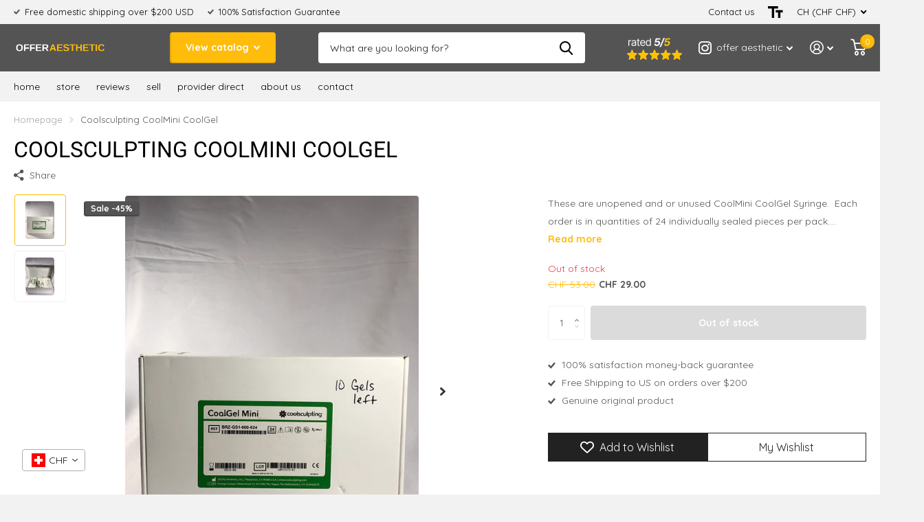

--- FILE ---
content_type: text/html; charset=utf-8
request_url: https://www.offeraesthetic.com/en-ch/products/copy-of-coolsculpting-coolmini-gel-trap/?section_id=product-item
body_size: 626
content:
<div id="shopify-section-product-item" class="shopify-section">
<li class="  has-form">
  <figure ><span class="label"><span class="overlay-sale">Sale&nbsp;-45%</span>
</span>
<a href="/en-ch/products/copy-of-coolsculpting-coolmini-gel-trap">
      <picture><img
                  src="//www.offeraesthetic.com/cdn/shop/t/7/assets/placeholder-pixel_small.png?v=33125877389226915141663094754"
                  data-src="//www.offeraesthetic.com/cdn/shop/products/IMG_3996.jpg?height=645&pad_color=fff&v=1643140443&width=645"data-srcset="//www.offeraesthetic.com/cdn/shop/products/IMG_3996.jpg?height=430&pad_color=fff&v=1643140443&width=430 1x, //www.offeraesthetic.com/cdn/shop/products/IMG_3996.jpg?height=645&pad_color=fff&v=1643140443&width=645 2x"width="430"
                  height="430"
                  alt="Coolsculpting CoolMini CoolGel - Offer Aesthetic"
            
          ></picture>
    </a><p class="link-btn  ">
        <a class="overlay-tertiary" href="/en-ch/products/copy-of-coolsculpting-coolmini-gel-trap">View options
</a>
      </p>
</figure>
  <div>
    <h3><a href="/en-ch/products/copy-of-coolsculpting-coolmini-gel-trap" class="text-uppercase">Coolsculpting CoolMini CoolGel</a>
    </h3>















<div style='' class='jdgm-widget jdgm-preview-badge' data-id='7572567326950'
data-template='product'
data-auto-install='false'>
  <div style='display:none' class='jdgm-prev-badge' data-average-rating='0.00' data-number-of-reviews='0' data-number-of-questions='0'> <span class='jdgm-prev-badge__stars' data-score='0.00' tabindex='0' aria-label='0.00 stars' role='button'> <span class='jdgm-star jdgm--off'></span><span class='jdgm-star jdgm--off'></span><span class='jdgm-star jdgm--off'></span><span class='jdgm-star jdgm--off'></span><span class='jdgm-star jdgm--off'></span> </span> <span class='jdgm-prev-badge__text'> No reviews </span> </div>
</div>






<p class="stock overlay-error list-hide " >
      Out of stock 
</p></div>
  <div class="static"><p class="price"><span class="old-price">CHF 53.00</span>CHF 29.00
</p><p class="link-btn  ">
        <a class="overlay-tertiary" href="/en-ch/products/copy-of-coolsculpting-coolmini-gel-trap">View options
</a>
      </p>
</div>

</li>

</div>

--- FILE ---
content_type: image/svg+xml
request_url: https://cdn-sf.vitals.app/cdn-assets/trust-badges/en/block/30_back.svg?v=5
body_size: 2968
content:
<svg class="vtl-tb-main-widget__badge-img" width="90" xmlns="http://www.w3.org/2000/svg" viewBox="0 0 500 400" style="height:auto!important"><path fill="##COLOR0##" d="M17.2 103h465.7v157H17.2z"/><path fill="#253238" d="M459.5 243.9h-7.3c-.5 0-.9-.4-.9-.9s.4-.9.9-.9h7.3c.5 0 .9.4.9.9s-.5.9-.9.9zm-14.6 0h-7.3c-.5 0-.9-.4-.9-.9s.4-.9.9-.9h7.3c.5 0 .9.4.9.9s-.4.9-.9.9zm-14.5 0h-7.3c-.5 0-.9-.4-.9-.9s.4-.9.9-.9h7.3c.5 0 .9.4.9.9s-.4.9-.9.9zm-14.6 0h-7.3c-.5 0-.9-.4-.9-.9s.4-.9.9-.9h7.3c.5 0 .9.4.9.9s-.4.9-.9.9zm-14.5 0H394c-.5 0-.9-.4-.9-.9s.4-.9.9-.9h7.3c.5 0 .9.4.9.9s-.4.9-.9.9zm-14.6 0h-7.3c-.5 0-.9-.4-.9-.9s.4-.9.9-.9h7.3c.5 0 .9.4.9.9s-.4.9-.9.9zm-14.5 0h-7.3c-.5 0-.9-.4-.9-.9s.4-.9.9-.9h7.3c.5 0 .9.4.9.9s-.4.9-.9.9zm-14.6 0h-7.3c-.5 0-.9-.4-.9-.9s.4-.9.9-.9h7.3c.5 0 .9.4.9.9s-.4.9-.9.9zm-14.5 0h-7.3c-.5 0-.9-.4-.9-.9s.4-.9.9-.9h7.3c.5 0 .9.4.9.9s-.4.9-.9.9zm-14.6 0h-7.3c-.5 0-.9-.4-.9-.9s.4-.9.9-.9h7.3c.5 0 .9.4.9.9s-.4.9-.9.9zm-14.5 0h-7.3c-.5 0-.9-.4-.9-.9s.4-.9.9-.9h7.3c.5 0 .9.4.9.9s-.4.9-.9.9zm-14.6 0h-7.3c-.5 0-.9-.4-.9-.9s.4-.9.9-.9h7.3c.5 0 .9.4.9.9s-.4.9-.9.9zm-14.5 0h-7.3c-.5 0-.9-.4-.9-.9s.4-.9.9-.9h7.3c.5 0 .9.4.9.9s-.4.9-.9.9zm-14.6 0H263c-.5 0-.9-.4-.9-.9s.4-.9.9-.9h7.3c.5 0 .9.4.9.9s-.4.9-.9.9zm-14.5 0h-7.3c-.5 0-.9-.4-.9-.9s.4-.9.9-.9h7.3c.5 0 .9.4.9.9s-.4.9-.9.9zm-14.6 0H234c-.5 0-.9-.4-.9-.9s.4-.9.9-.9h7.3c.5 0 .9.4.9.9s-.5.9-1 .9zm-14.5 0h-7.3c-.5 0-.9-.4-.9-.9s.4-.9.9-.9h7.3c.5 0 .9.4.9.9s-.4.9-.9.9zm-14.6 0h-7.3c-.5 0-.9-.4-.9-.9s.4-.9.9-.9h7.3c.5 0 .9.4.9.9s-.4.9-.9.9zm-14.5 0h-7.3c-.5 0-.9-.4-.9-.9s.4-.9.9-.9h7.3c.5 0 .9.4.9.9s-.4.9-.9.9zm-14.6 0h-7.3c-.5 0-.9-.4-.9-.9s.4-.9.9-.9h7.3c.5 0 .9.4.9.9s-.4.9-.9.9zm-14.5 0h-7.3c-.5 0-.9-.4-.9-.9s.4-.9.9-.9h7.3c.5 0 .9.4.9.9s-.4.9-.9.9zm-14.6 0h-7.3c-.5 0-.9-.4-.9-.9s.4-.9.9-.9h7.3c.5 0 .9.4.9.9s-.4.9-.9.9zm-14.5 0h-7.3c-.5 0-.9-.4-.9-.9s.4-.9.9-.9h7.3c.5 0 .9.4.9.9s-.4.9-.9.9zm-14.6 0h-7.3c-.5 0-.9-.4-.9-.9s.4-.9.9-.9h7.3c.5 0 .9.4.9.9s-.4.9-.9.9zm-14.5 0H103c-.5 0-.9-.4-.9-.9s.4-.9.9-.9h7.3c.5 0 .9.4.9.9s-.4.9-.9.9zm-14.6 0h-7.3c-.5 0-.9-.4-.9-.9s.4-.9.9-.9h7.3c.5 0 .9.4.9.9s-.4.9-.9.9zm-14.5 0h-7.3c-.5 0-.9-.4-.9-.9s.4-.9.9-.9h7.3c.5 0 .9.4.9.9s-.4.9-.9.9zm-14.5 0h-7.3c-.5 0-.9-.4-.9-.9s.4-.9.9-.9h7.3c.5 0 .9.4.9.9s-.5.9-.9.9zm-14.6 0h-7.3c-.5 0-.9-.4-.9-.9s.4-.9.9-.9h7.3c.5 0 .9.4.9.9s-.4.9-.9.9zm-14.5 0h-2.8c-.5 0-.9-.4-.9-.9v-4.5c0-.5.4-.9.9-.9s.9.4.9.9v3.6h1.9c.5 0 .9.4.9.9s-.5.9-.9.9zm427.6-1.5c-.5 0-.9-.4-.9-.9v-7.3c0-.5.4-.9.9-.9s.9.4.9.9v7.3c0 .5-.4.9-.9.9zM34.8 232.2c-.5 0-.9-.4-.9-.9V224c0-.5.4-.9.9-.9s.9.4.9.9v7.3c-.1.5-.5.9-.9.9zm430.4-4.3c-.5 0-.9-.4-.9-.9v-7.3c0-.5.4-.9.9-.9s.9.4.9.9v7.3c0 .5-.4.9-.9.9zM34.8 217.6c-.5 0-.9-.4-.9-.9v-7.3c0-.5.4-.9.9-.9s.9.4.9.9v7.3c-.1.5-.5.9-.9.9zm430.4-4.3c-.5 0-.9-.4-.9-.9v-7.3c0-.5.4-.9.9-.9s.9.4.9.9v7.3c0 .5-.4.9-.9.9zM34.8 203.1c-.5 0-.9-.4-.9-.9v-7.3c0-.5.4-.9.9-.9s.9.4.9.9v7.3c-.1.5-.5.9-.9.9zm430.4-4.3c-.5 0-.9-.4-.9-.9v-7.3c0-.5.4-.9.9-.9s.9.4.9.9v7.3c0 .5-.4.9-.9.9zM34.8 188.5c-.5 0-.9-.4-.9-.9v-7.3c0-.5.4-.9.9-.9s.9.4.9.9v7.3c-.1.5-.5.9-.9.9zm430.4-4.3c-.5 0-.9-.4-.9-.9V176c0-.5.4-.9.9-.9s.9.4.9.9v7.3c0 .5-.4.9-.9.9zM34.8 174c-.5 0-.9-.4-.9-.9v-7.3c0-.5.4-.9.9-.9s.9.4.9.9v7.3c-.1.5-.5.9-.9.9zm430.4-4.3c-.5 0-.9-.4-.9-.9v-7.3c0-.5.4-.9.9-.9s.9.4.9.9v7.3c0 .5-.4.9-.9.9zM34.8 159.4c-.5 0-.9-.4-.9-.9v-7.3c0-.5.4-.9.9-.9s.9.4.9.9v7.3c-.1.5-.5.9-.9.9zm430.4-4.3c-.5 0-.9-.4-.9-.9V147c0-.5.4-.9.9-.9s.9.4.9.9v7.3c0 .4-.4.8-.9.8zM34.8 144.9c-.5 0-.9-.4-.9-.9v-7.3c0-.5.4-.9.9-.9s.9.4.9.9v7.3c-.1.5-.5.9-.9.9zm430.4-4.3c-.5 0-.9-.4-.9-.9v-7.3c0-.5.4-.9.9-.9s.9.4.9.9v7.3c0 .5-.4.9-.9.9zM34.8 130.3c-.5 0-.9-.4-.9-.9v-7.3c0-.5.4-.9.9-.9s.9.4.9.9v7.3c-.1.5-.5.9-.9.9zm430.4-4.3c-.5 0-.9-.4-.9-.9v-4.3h-1.2c-.5 0-.9-.4-.9-.9s.4-.9.9-.9h2.1c.2 0 .5.1.6.3.2.2.3.4.3.6v5.2c0 .5-.4.9-.9.9zm-424-3c-.5 0-.9-.4-.9-.9s.4-.9.9-.9h7.3c.5 0 .9.4.9.9s-.4.9-.9.9h-7.3zm14.6-.1c-.5 0-.9-.4-.9-.9s.4-.9.9-.9h7.3c.5 0 .9.4.9.9s-.4.9-.9.9h-7.3zm14.5 0c-.5 0-.9-.4-.9-.9s.4-.9.9-.9h7.3c.5 0 .9.4.9.9s-.4.9-.9.9h-7.3zm14.6-.1c-.5 0-.9-.4-.9-.9s.4-.9.9-.9h7.3c.5 0 .9.4.9.9s-.4.9-.9.9h-7.3zm14.5-.1c-.5 0-.9-.4-.9-.9s.4-.9.9-.9h7.3c.5 0 .9.4.9.9s-.4.9-.9.9h-7.3zm14.6-.1c-.5 0-.9-.4-.9-.9s.4-.9.9-.9h7.3c.5 0 .9.4.9.9s-.4.9-.9.9H114zm14.5 0c-.5 0-.9-.4-.9-.9s.4-.9.9-.9h7.3c.5 0 .9.4.9.9s-.4.9-.9.9h-7.3zm14.6-.1c-.5 0-.9-.4-.9-.9s.4-.9.9-.9h7.3c.5 0 .9.4.9.9s-.4.9-.9.9h-7.3zm14.5-.1c-.5 0-.9-.4-.9-.9s.4-.9.9-.9h7.3c.5 0 .9.4.9.9s-.4.9-.9.9h-7.3zm14.6-.1c-.5 0-.9-.4-.9-.9s.4-.9.9-.9h7.3c.5 0 .9.4.9.9s-.4.9-.9.9h-7.3zm14.5 0c-.5 0-.9-.4-.9-.9s.4-.9.9-.9h7.3c.5 0 .9.4.9.9s-.4.9-.9.9h-7.3zm14.6-.1c-.5 0-.9-.4-.9-.9s.4-.9.9-.9h7.3c.5-.1.9.4.9.9s-.4.9-.9.9h-7.3zm14.5-.1c-.5 0-.9-.4-.9-.9s.4-.9.9-.9h7.3c.5 0 .9.4.9.9s-.4.9-.9.9h-7.3zm14.6 0c-.5 0-.9-.4-.9-.9s.4-.9.9-.9h7.3c.5 0 .9.4.9.9s-.4.9-.9.9h-7.3zm14.5-.1c-.5 0-.9-.4-.9-.9s.4-.9.9-.9h7.3c.5 0 .9.4.9.9s-.4.9-.9.9h-7.3zm14.6-.1c-.5 0-.9-.4-.9-.9s.4-.9.9-.9h7.3c.5 0 .9.4.9.9s-.4.9-.9.9h-7.3zm14.5-.1c-.5 0-.9-.4-.9-.9s.4-.9.9-.9h7.3c.5 0 .9.4.9.9s-.4.9-.9.9H274zm14.6 0c-.5 0-.9-.4-.9-.9s.4-.9.9-.9h7.3c.5 0 .9.4.9.9s-.4.9-.9.9h-7.3zm14.5-.1c-.5 0-.9-.4-.9-.9s.4-.9.9-.9h7.3c.5 0 .9.4.9.9s-.4.9-.9.9h-7.3zm14.6-.1c-.5 0-.9-.4-.9-.9s.4-.9.9-.9h7.3c.5 0 .9.4.9.9s-.4.9-.9.9h-7.3zm14.5-.1c-.5 0-.9-.4-.9-.9s.4-.9.9-.9h7.3c.5 0 .9.4.9.9s-.4.9-.9.9h-7.3zm14.6 0c-.5 0-.9-.4-.9-.9s.4-.9.9-.9h7.3c.5 0 .9.4.9.9s-.4.9-.9.9h-7.3zm14.5-.1c-.5 0-.9-.4-.9-.9s.4-.9.9-.9h7.3c.5 0 .9.4.9.9s-.4.9-.9.9h-7.3zm14.6-.1c-.5 0-.9-.4-.9-.9s.4-.9.9-.9h7.3c.5 0 .9.4.9.9s-.4.9-.9.9h-7.3zm14.5-.1c-.5 0-.9-.4-.9-.9s.4-.9.9-.9h7.3c.5 0 .9.4.9.9s-.4.9-.9.9h-7.3zm14.6 0c-.5 0-.9-.4-.9-.9s.4-.9.9-.9h7.3c.5 0 .9.4.9.9s-.4.9-.9.9H405zm14.5-.1c-.5 0-.9-.4-.9-.9s.4-.9.9-.9h7.3c.5 0 .9.4.9.9s-.4.9-.9.9h-7.3zm14.6-.1c-.5 0-.9-.4-.9-.9s.4-.9.9-.9h7.3c.5 0 .9.4.9.9s-.4.9-.9.9h-7.3zm14.5-.1c-.5 0-.9-.4-.9-.9s.4-.9.9-.9h7.3c.5 0 .9.4.9.9s-.4.9-.9.9h-7.3z"/><path d="M161.1 103H346v31.3H161.1z" opacity=".1"/><path d="M50.1 203.7c4.9-13.7 8.6-29.1 11-46.1l14.1-2.5 4.2 24.3 3.6-23.3 13.4-1c2.1 15.2 6.1 31.4 12 48.4L93.5 206 88 181.4l-3 23.4-12.4.8-3.2-25.8-4.5 26.4-14.8-2.5zm63.1-39.9c4.4-6 10.1-9 17.3-9 6 0 11 2.5 15.1 7.4 2.2 2.7 3.8 5.5 4.6 8.4.8 2.9 1.2 6.1 1 9.6-.2 5.9-2.1 11.3-5.8 16.2-4.4 6-10.2 9-17.4 9-6.1 0-11.2-2.5-15.2-7.5-1.7-2.2-3.1-4.8-4.2-8-1-3.1-1.4-6.4-1.2-9.7.4-6.1 2.3-11.6 5.8-16.4zm22.7 8.6c-1.4-2.9-3.3-4.4-5.6-4.4-2.8 0-5.1 1.9-7 5.6-1.2 2.8-1.9 5.7-2 8.7-.1 1.5 0 2.9.4 4.2.6 1.9 1.4 3.2 2.5 4.1 1.4 1.1 3.1 1.7 5.1 1.7 2.9 0 5.1-1.1 6.6-3.4 1.1-1.9 1.6-4.3 1.7-7.2.1-3.3-.5-6.3-1.7-9.3zm17.3-16.2 15.5-2.3c.3 1.4.7 3.4 1.3 6 1.5 6 3.1 11.3 4.8 15.8.9 2.6 1.9 4.7 2.9 6.3v-26l15.6-2.2c-2.1 17.9-2.5 33.4-1.3 46.4l-14.1 3.1c-.1-.1-.6-.9-1.7-2.5l-7.2-9.9c-1.3-1.5-2.1-2.6-2.3-3.2 0 5.4.2 10.6.6 15.5l-14 2.9-.1-49.9zm66.2 11.1c-2.8.4-5.5.6-8 .9-.3 1.5-.4 2.7-.5 3.4l-.2 3.3 6.5-.9 6.2-.9.5 4.6.6 4.7c-4 .6-6.7 1-8 1.2-2.2.4-4.1.7-5.9.9l-.2 6.3 8.5-1.1 8.5-1.2.8 6.3.9 6.1c-4.3.3-9.2.7-14.8 1.5-5.5.9-11.6 1.9-18.2 3.2-.1-2.7-.1-6.6-.2-11.9l-.2-12.1c-.1-10.6-.2-18.5-.2-24l15-1.5 15.1-1.7.9 6.2 1 6.3c-2.5.1-5.4.2-8.1.4zm52.9-10.5c-4.7 8.9-8.8 17.4-12.2 25.3-3.5 8.1-6.3 15.7-8.7 22.9l-14.5-.9 6.5-15.5-7.2-14.1-7.3-14.3 16.6-6.3c.4 2.2 1 4.9 1.6 8 .7 3.3 1.6 6.5 2.9 9.7l6.6-16.9 15.7 2.1zm17.8 22.1c-.5-12.7-.9-19.6-1.1-20.8 4.2-1.6 9-2.5 14.4-2.5 5.5-.1 10.1.8 13.7 2.7 3.8 2.1 5.8 4.8 6.1 8.2.3 3.8-1.8 7.4-6.3 10.8 5.4.6 9.2 3.1 11.4 7.5 1 1.9 1.4 3.8 1 5.9-.4 2.3-1.5 4.3-3.4 6.2-4.1 4.2-9.5 6.8-16.2 7.7-4.7.8-11.1.9-19.1.2.3-8.1.2-16.8-.5-25.9zm11.7-4.6c4.2-.8 6.8-2 7.8-3.8 1.8-3.2.7-5-3.2-5.3-1.7-.2-3.5 0-5.4.5l.8 8.6zm1.1 19.5c2.6.2 4.8 0 6.6-.5 2.5-.6 4-1.8 4.5-3.5.6-2.3-.4-3.9-3.1-4.9-2.5-.8-5.3-.7-8.3.1l.3 8.8zm25.7 8.9c5.3-15.3 9.3-30.6 12.1-45.8l20.1-2.6c2.4 13.8 6.7 29.6 12.7 47.4l-15.2 3.2-2.2-8.4-10 .9-1.7 8.5-15.8-3.2zm25.6-15.2-3.8-17.8-3.1 17.8h6.9zm20.6 5.8c-2.3-4.3-3.5-8.9-3.4-13.8.1-4.6 1.2-8.8 3.2-12.7 2-4.1 4.5-7.3 7.7-9.4 3.6-2.3 7.5-3.2 11.8-2.7 4.6.5 9.3 2.8 14.1 7l-3.7 4.5-3.9 4.6c-4.9-2.9-8.8-3.1-11.7-.5-2.6 2.1-3.8 5.4-3.6 9.9.1 4.5 1.5 7.8 4.2 9.9 2.9 2.4 6.7 2.1 11.3-.9l7.3 8.3c-3.9 4.6-8.1 7.3-12.7 8-4 .7-8-.2-12-2.5-3.5-2.4-6.3-5.5-8.6-9.7zm33.9-35.9 15.3-2.2c-.5 3.9-.8 7.1-.9 9.4 4.7-3.3 8.9-6.6 12.6-9.8l13.2 5.4-15.7 11.7 17.1 27.2-15.3 6.4-12.8-25.1c-.1 7.2.1 14.3.5 21.2l-13.9 2.9-.1-47.1z" fill="#FFF"/><path d="M46 224.2h415.5v35.1H46z" opacity=".1"/><path fill="#253238" d="M42 227.7h415.9v121.2H42zM157.6 51.1h184.9v79.7H157.6z"/><g fill="#FFF"><path d="M69.9 316.1c-2.7-1.4-5.1-3.3-7.2-5.7-1-1.4-1.9-2.8-2.7-4.2-.5-1.5-1.1-3.1-1.6-4.5-.3-1.6-.5-3.3-.6-4.9-.1-1.8 0-3.5.2-5.2.4-3.1 1.2-6.1 2.6-9 1.3-2.9 3.1-5.7 5.3-8.4 2.7-3.1 5.6-5.5 8.9-7 3.3-1.6 6.9-2.4 10.8-2.4 3.4 0 6.5.7 9.2 2.1 2.9 1.3 5.3 3.3 7.4 6l-4.3 4.1-4.3 4.2c-3-3.1-6.3-4.1-10-2.9-3.3 1-6.3 3.4-8.8 7.1-2.9 4.3-3.9 8.7-3 13.2.4 2.4 1.4 4.3 3 5.7 1.9 1.6 4.5 2.3 7.7 2.1 2.8-.1 5.1-1 7-2.6 2.1-1.4 3.5-3.4 4.2-5.8-2.1.3-4.4.6-7 1.1-1.9.3-4.1.7-6.8 1.4l.2-5 .5-5.1 13.2-2.1 13.2-1.8c.5 1.4.7 3 .6 4.8 0 1.6-.2 3.5-.6 5.4-.5 1.7-1.1 3.3-1.8 4.9-.7 1.5-1.5 2.9-2.5 4.3-2.7 4.1-6 7.2-9.9 9.2-3.9 2.1-8.4 3.1-13.6 3.1-3.5-.3-6.6-.9-9.3-2.1zm43.3-50 16.2 1.1-2.6 12.1-2.7 12.2c0 .5-.2 1.8-.6 3.9-.4 1.9-.6 3.3-.6 4.5 0 3.7 1.9 5.6 5.7 5.6 2.8 0 4.9-.8 6.3-2.4 1.5-1.4 2.2-3.4 2.2-5.8l-3.7-32.1 15.9.9 1.5 17.1 1.5 17.4c.4 5.5-1.9 9.7-6.9 12.4-3.8 2.1-10 3.6-18.4 4.5-8.1.8-13.6-.8-16.4-4.9-2.8-3.5-3.6-8.5-2.6-15l5.2-31.5zm38 48.5c5.5-15.8 9.6-31.6 12.4-47.3l20.7-2.7c2.5 14.2 6.9 30.5 13.2 49l-15.7 3.3-2.2-8.7-10.3 1-1.8 8.8-16.3-3.4zm26.4-15.7-3.9-18.3-3.2 18.4 7.1-.1zm43.7-34.3c8.7 0 13.7 3 15.1 9.1.7 7.3-3 13.2-11.1 17.9 1.2 1.7 5.9 7 14 15.8-3.3 2.7-7.6 6-12.8 10l-15-19.5c-.1 6.2.1 11.9.6 17l-14.3 3.2c.9-24.8.8-41.5-.2-50.1 9.4-2.3 17.3-3.4 23.7-3.4zm-9.6 17.2-.2 4.9c2.1-.8 4.1-1.9 5.8-3.1 3.1-2.1 4.4-3.9 4.1-5.5-.2-1.2-1.3-1.8-3.2-1.9-1.4-.1-3.5.2-6.1.8-.3 1.6-.4 3.2-.4 4.8z"/><path d="M237 314.6c5.5-15.8 9.6-31.6 12.4-47.3l20.7-2.7c2.5 14.2 6.9 30.5 13.2 49l-15.7 3.3-2.2-8.7-10.3 1-1.8 8.8-16.3-3.4zm26.4-15.7-3.9-18.3-3.2 18.4 7.1-.1zm20.7-32.3 16-2.4c.3 1.4.8 3.5 1.4 6.2 1.5 6.2 3.2 11.6 4.9 16.3 1 2.7 1.9 4.9 3 6.5v-26.8l16.1-2.2c-2.2 18.5-2.6 34.4-1.4 47.8l-14.6 3.2c-.1-.1-.6-1-1.8-2.6l-7.4-10.2c-1.4-1.6-2.2-2.7-2.4-3.3 0 5.6.2 10.9.6 16l-14.4 3v-51.5zm84.2 11.5c-6.8.4-11.6.7-14.4.9-.6 5.6.1 17.7 2.2 36.4l-16.9 3.1-.1-38.4c-1 .1-3 .3-6 .7-2.8.3-5.1.5-6.8.6l1-13.3 38.4-3.2 2.6 13.2zm25.2 0c-2.9.4-5.7.7-8.2.9-.3 1.6-.4 2.8-.5 3.5l-.2 3.4 6.7-1 6.4-1 .6 4.7.6 4.9c-4.1.6-6.9 1-8.2 1.2-2.2.4-4.3.7-6.1 1l-.2 6.5 8.8-1.1 8.8-1.2.9 6.5.9 6.3c-4.5.3-9.5.8-15.2 1.5-5.7.9-11.9 2-18.7 3.3-.1-2.8-.1-6.9-.2-12.3l-.2-12.4c-.1-10.9-.2-19.1-.2-24.7l15.5-1.6 15.6-1.8 1 6.4 1 6.5c-3.2.1-6.1.3-8.9.5zm36.6 0c-2.9.4-5.7.7-8.2.9-.3 1.6-.4 2.8-.5 3.5l-.2 3.4 6.7-1 6.4-1 .6 4.7.6 4.9c-4.1.6-6.9 1-8.2 1.2-2.2.4-4.3.7-6.1 1l-.2 6.5 8.8-1.1 8.8-1.2.9 6.5.9 6.3c-4.5.3-9.5.8-15.2 1.5-5.7.9-11.9 2-18.7 3.3-.1-2.8-.1-6.9-.2-12.3l-.2-12.4c-.1-10.9-.2-19.1-.2-24.7l15.5-1.6 15.6-1.8 1 6.4 1 6.5c-3.2.1-6.1.3-8.9.5z"/></g><g fill="#FFF"><path d="M188.6 84c-2.5 0-5.4 1.2-8.7 3.6 7.4.8 11.5 2.8 12.3 6.1.6 2.8-1.1 5.6-5.1 8.4-4 2.8-8.2 4.1-12.4 3.8-5-.3-8.3-2.9-9.9-7.7l10.4-1.1c-.1.3-.1.6 0 .9.1.4.5.7 1.2.7.2 0 .5 0 .9-.1 1.6-.4 2.8-.9 3.4-1.8.3-.3.4-.6.3-.9-.3-1.2-2.3-1.9-6.1-1.9-2 0-4.7.1-8.1.4l.4-6.9c3-1.7 6-3.3 8.8-4.9-3.2.2-6.4.5-9.6.8l-1.2-7.9 23-.9c.1 2.2.2 5.3.4 9.4z"/><path d="M208.9 73.2c4.1 0 7.4 1.7 10 5 1.3 1.6 2.2 3.5 2.7 5.5s.6 4 .3 6.3c-.5 3.9-2.2 7.4-4.8 10.6-3.3 4-7.3 5.9-12.1 5.9-4.2 0-7.5-1.6-10-4.8-1.2-1.5-2-3.3-2.5-5.3s-.7-4.1-.3-6.3c.4-4 2-7.6 4.6-10.8 3.3-4.1 7.3-6.1 12.1-6.1zm-.5 8.7c-2.1 0-4 1.3-5.6 3.8-1.2 2-2 3.9-2.2 5.7-.1 1-.1 2 .1 2.8.3 1.2.9 2.1 1.8 2.7 1.1.8 2.4 1.2 4 1.2 2.2 0 4-.8 5.3-2.4 1.1-1.3 1.7-2.9 1.9-4.7.2-2-.1-4.1-1.1-6.1-.9-2-2.3-3-4.2-3zm24.4-6.4c4.2-.7 7.9-.9 10.9-.7 3.5.3 6.3 1.2 8.4 2.6 3.1 2.1 4.9 4.6 5.6 7.2.2 1 .3 2.1.2 3.1-.2 2.3-.8 4.4-1.9 6.3-1.3 2.2-3.2 4.1-5.7 5.9-1.4 1-3 1.9-4.8 2.6-3.6 1.5-7.7 2.4-12.3 2.5h-.1l-.2-24.6c-.1-2.8-.1-4.5-.1-4.9zm8.9 14.5c0 2.2 0 4.2.1 6.1 2.4-.8 4.2-2.1 5.6-3.8 1.2-1.7 1.8-3.4 1.5-5.2-.3-1.5-1.1-2.7-2.4-3.4-1.2-.7-2.7-1-4.4-.9-.2 2.8-.4 5.2-.4 7.2zm15.6 13.8c3.3-9.5 5.8-19 7.5-28.4l12.5-1.6c1.5 8.5 4.1 18.4 7.9 29.5l-9.4 2-1.3-5.2-6.2.6-1.1 5.3-9.9-2.2zm15.9-9.5-2.4-11-1.9 11.1 4.3-.1zm35.9-19c-2.9 5.5-5.4 10.8-7.6 15.7-2.1 5-3.9 9.8-5.4 14.2l-9-.5 4-9.6-4.5-8.8-4.6-8.9 10.3-3.9c.3 1.4.6 3 1 5s1 4.1 1.8 6l4.1-10.5 9.9 1.3zm23.4 4.3c.2 1 .4 2 .6 3.2-.9.3-2.3.7-4.1 1.2l-4.2 1.2c-.3-1.2-.9-1.9-1.9-1.9-1.4 0-2.8.5-3.9 1.6-.7.9-1 1.7-.7 2.5.3.5 1.1.7 2.5.7.7 0 1.6-.1 2.8-.2 1.6-.2 3.1-.3 4.4-.3 3.2 0 5.3.8 6.3 2.4.3.5.5 1.1.6 1.5.4 1.8 0 3.7-1.5 5.8-1.8 2.7-4.6 5-8.5 6.8-2 .9-4.1 1.4-6.3 1.4-2 0-4-.4-6.1-1.2.6-1.7 1.5-4.1 2.8-7.4 1.4.7 2.8 1 4.2 1 .6 0 1.2-.1 1.8-.2 1.2-.2 2.2-.5 3.2-1 1.4-.6 2-1.2 1.9-1.8-.2-.7-1-1.1-2.6-1.1-1.2 0-2.7.1-4.6.4-2 .4-3.5.6-4.6.6-1.4 0-2.5-.2-3.4-.6-1.7-.7-2.6-1.8-2.6-3.4-.3-3 1.6-6.6 5.5-10.6 4.1-4.2 8-6.4 11.8-6.6 3.4 0 5.6 2 6.6 6z"/></g></svg>
